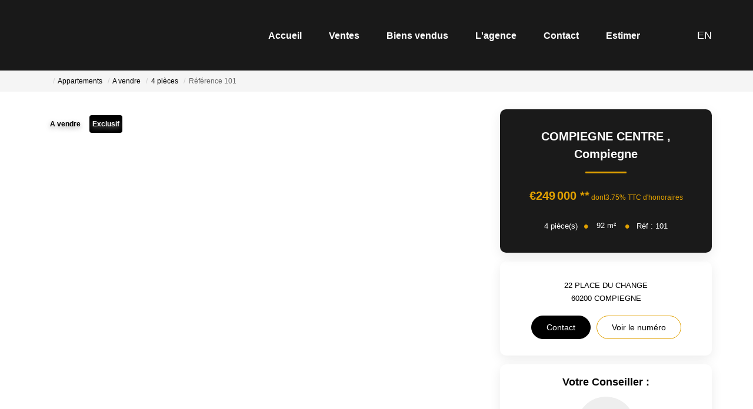

--- FILE ---
content_type: text/html; charset=UTF-8
request_url: https://www.avenirpierreetpatrimoine.com/fiches/3-33-30_52097537/compiegne-centre.html
body_size: 2337
content:
<!DOCTYPE html>
<html lang="en">
<head>
    <meta charset="utf-8">
    <meta name="viewport" content="width=device-width, initial-scale=1">
    <title></title>
    <style>
        body {
            font-family: "Arial";
        }
    </style>
    <script type="text/javascript">
    window.awsWafCookieDomainList = [];
    window.gokuProps = {
"key":"AQIDAHjcYu/GjX+QlghicBgQ/7bFaQZ+m5FKCMDnO+vTbNg96AEk1l2IgJ5g5XrjpedLJuHZAAAAfjB8BgkqhkiG9w0BBwagbzBtAgEAMGgGCSqGSIb3DQEHATAeBglghkgBZQMEAS4wEQQMpQMgpzd+z5+gfurlAgEQgDuh1mEkOduDOe+xZml64wyFW/3f6PagvXQcN++zQ35E9r2o6NTYhXtLabQHh5l+IZrSHihGDiwXU2MGfg==",
          "iv":"CgAHDiMRMAAAAkiM",
          "context":"IOkhi80BJz00EkYZErffymAKEKwLq2C6u6lxxdmuklYPP/SmWfBG+j6Cnyg/EZQK3+QyYHHadi0QZ73eWhsSv0kD32G2wRXKrYz+PkJwSTAPo5+6uq0+hvzyjIzErfTeIwWkkseErg663TlMiZYmlZvDlGH3TKEvWzEyhhB1svpr3ucY5ZmAwreNJJ4bvdQl1p5+AOaIDNSpJ0nZ5Qp2LMhV7aqu9BL0/4Ius3W96o2GNROhhvTogfPzGIBxCe/8khSvTgCuMBXZtcdzmLZuHpNYdzJtNQzSwtMXX/C/POtVDoqKwvWW77oTNYiBvjp9cfEGf95W/vkSk4BvvZ6MWk1XZbieAQBRi9owOSJOKAELP3T/MsUBJR3JYHuil7LUlfWOyzk3/1beB4KVUF1UCeMGwPGN+CLz8RinyQ4dnUM2N956TOPUOhE6vsnwoOODEfbf0IluyOW2+MZo1b4QkjYhTSeSWiZievoSIgeO4VY1H7kCeqL9wMSS87yM1BK9SNlWIoSDSoHcvjeSLL48QUUkapW+/bmd5hywnsIdQjHwgRvPyzFvyaMPBvXotUvea0R38bIvx+PdoM8zNuRxIvb1gWmucU0V5PUDHdvr1YlODCCNsf6xmsgg632UgGKo0+dPfUb7GN4oCMKhP7wZ7bSDM6L8TGpInsqVaKY26zdWKR9+sh1E28u6WHs9j7pDAZ29kndXVQ44nP3hN/qUyij9j/W9ERCZM1uumDiCaEI81iTXniABrY1DBmyTLjT6Wkwt8QusGuVICeNsMlTcwTy5VvJ5Flh0WHQ9UVXCQ3Y="
};
    </script>
    <script src="https://7813e45193b3.47e58bb0.eu-west-3.token.awswaf.com/7813e45193b3/28fa1170bc90/1cc501575660/challenge.js"></script>
</head>
<body>
    <div id="challenge-container"></div>
    <script type="text/javascript">
        AwsWafIntegration.saveReferrer();
        AwsWafIntegration.checkForceRefresh().then((forceRefresh) => {
            if (forceRefresh) {
                AwsWafIntegration.forceRefreshToken().then(() => {
                    window.location.reload(true);
                });
            } else {
                AwsWafIntegration.getToken().then(() => {
                    window.location.reload(true);
                });
            }
        });
    </script>
    <noscript>
        <h1>JavaScript is disabled</h1>
        In order to continue, we need to verify that you're not a robot.
        This requires JavaScript. Enable JavaScript and then reload the page.
    </noscript>
</body>
</html>